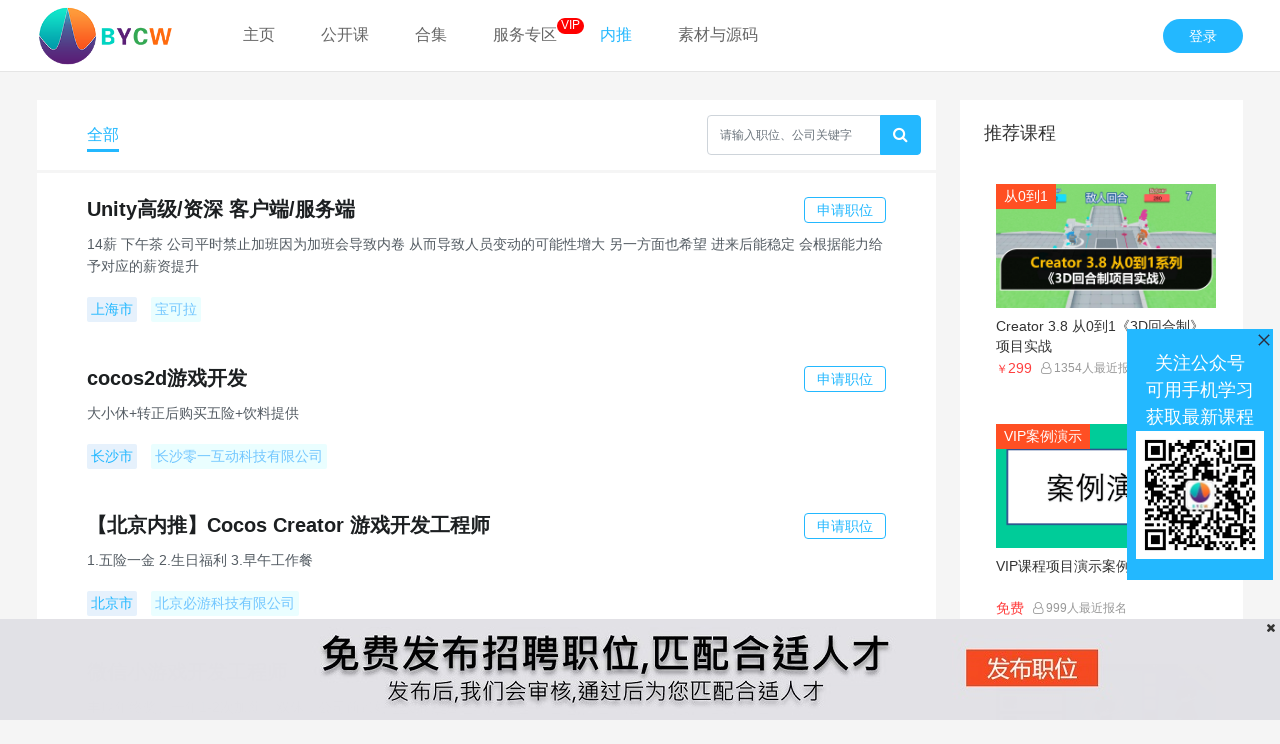

--- FILE ---
content_type: text/html; charset=UTF-8
request_url: https://www.bycwedu.com/job?keyword=&page=2
body_size: 9940
content:
<!DOCTYPE html>
<html lang="zh-CN">
<head>
    <meta charset="UTF-8">
    <meta name="viewport"
          content="width=device-width, user-scalable=no, initial-scale=1.0, maximum-scale=1.0, minimum-scale=1.0">
    <meta http-equiv="X-UA-Compatible" content="IE=edge,chrome=1">
    <meta name="csrf-token" content="kNVfD7cHgJtA2Mko4mhIu09PepgUEylDDYRbUGsN">
    <meta name="keywords" content="">
    <meta name="description" content="">
    <title>名企内推</title>
    <link rel="stylesheet" href="/frontend/css/frontend.css?id=77662c70c023782986cb">
    <link rel="stylesheet" href="https://www.bycwedu.com/addons/Mktpl/assets/css/app.css?v=20221006">
    <link rel="stylesheet" href="https://www.bycwedu.com/addons/Mktpl/assets/css/font-awesome.min.css?v=4.7">
    <script src="/frontend/js/frontend.js?id=647889731aac5e6d7937"></script>
        <style>
        body {
            background-color: #f5f5f5!important;
        }
        .course-menu-box .menu-item{
            width: auto;
            padding-right: 40px;
        }
        button.btn{
            height:40px
        }
        input.form-control{
            height: 40px!important;
            font-size: 12px;
        }
        .book-item-box > .book-item{
            padding:20px 50px 0px
        }
        .book-item-box > .book-item > .book-info > .book-name{
            height:24px;
        }
        .book-item-box > .book-item .apply-job{
            float: right;
            font-size: 14px;
            font-weight: 400;
            border: 1px solid #23b8ff;
            padding: 0 0.75rem;
            color: #23b8ff;
            border-radius: 0.25rem;
        }
    </style>
    <style>
        .swal2-container{z-index:1200}
                .dropdown-menu{top:98%}
            </style>
</head>
<body>

<div class="nav-box">
    <div class="container">
        <div class="row">
            <div class="col-12">
                <nav class="navbar navbar-expand-lg">
                    <a class="navbar-brand" href="https://www.bycwedu.com">
                        <img src="//assets.bycwedu.com/storage/images/2021/vM1skjPRjWEIZIdC0oOhQRK3GJMIVjmPf3gDOwkY.png" height="60" alt="博毅创为大学堂">
                    </a>

                    <div class="collapse navbar-collapse" id="navbarSupportedContent">
                        <ul class="navbar-nav mr-auto">
                                                                                                <li class="nav-item ">
                                        <a class="nav-link  "
                                           href="/boxuetang" >主页
                                        </a>
                                        <span class="nav-tip"></span>
                                    </li>
                                                                                                                                <li class="nav-item ">
                                        <a class="nav-link  "
                                           href="/customize" >公开课
                                        </a>
                                        <span class="nav-tip"></span>
                                    </li>
                                                                                                                                <li class="nav-item ">
                                        <a class="nav-link  "
                                           href="/videos" >合集
                                        </a>
                                        <span class="nav-tip"></span>
                                    </li>
                                                                                                                                <li class="nav-item  nav-tip ">
                                        <a class="nav-link  "
                                           href="/courses" >服务专区
                                        </a>
                                        <span class="nav-tip">VIP</span>
                                    </li>
                                                                                                                                <li class="nav-item ">
                                        <a class="nav-link active active"
                                           href="/job" >内推
                                        </a>
                                        <span class="nav-tip"></span>
                                    </li>
                                                                                                                                <li class="nav-item ">
                                        <a class="nav-link  "
                                           href="https://www.bycwedu.com/goods" target="_blank">素材与源码
                                        </a>
                                        <span class="nav-tip"></span>
                                    </li>
                                                                                    </ul>

                                                    <a class="login-button login-auth" href="https://www.bycwedu.com/login" data-login="0">登录</a>
                                            </div>
                </nav>
            </div>
        </div>
    </div>
</div>

    <div class="container">
        <div class="row">
            <div class="col-9">
                <div class="course-menu-box" style="margin-bottom: -3px;height: auto; padding-left:50px;padding-top: 10px;padding-bottom:10px;display: inline-block">
                    <form class="form-inline" method="get" action="" style="float: right;margin-top: 5px;margin-bottom: 5px;">
                        <div class="input-group">
                            <input type="text" class="form-control search-input" name="keyword"
                                   placeholder="请输入职位、公司关键字" value="">

                            <button class="btn btn-primary search-button" type="submit">
                                <i class="fa fa-search"></i>
                            </button>
                        </div>
                    </form>
                    <div class="menu-item active">
                        <a href="https://www.bycwedu.com/job">全部</a>
                    </div>
                                    </div>
                <div class="book-item-box">
                                            <div class="book-item">
                            <div class="book-info">
                                <a href="https://www.bycwedu.com/job/1008453249" class="book-name">
                                    <span class="apply-job">申请职位</span>
                                    Unity高级/资深 客户端/服务端
                                </a>
                                <div class="book-desc">
                                    14薪 下午茶 公司平时禁止加班因为加班会导致内卷 从而导致人员变动的可能性增大 另一方面也希望 进来后能稳定 会根据能力给予对应的薪资提升
                                </div>

                                <div class="book-count">
                                    <div class="like-count"><span>上海市</span></div>
                                    <div class="read-count"><span>宝可拉</span></div>
                                </div>
                            </div>
                        </div>
                                            <div class="book-item">
                            <div class="book-info">
                                <a href="https://www.bycwedu.com/job/644814725" class="book-name">
                                    <span class="apply-job">申请职位</span>
                                    cocos2d游戏开发
                                </a>
                                <div class="book-desc">
                                    大小休+转正后购买五险+饮料提供
                                </div>

                                <div class="book-count">
                                    <div class="like-count"><span>长沙市</span></div>
                                    <div class="read-count"><span>长沙零一互动科技有限公司</span></div>
                                </div>
                            </div>
                        </div>
                                            <div class="book-item">
                            <div class="book-info">
                                <a href="https://www.bycwedu.com/job/2045912006" class="book-name">
                                    <span class="apply-job">申请职位</span>
                                    【北京内推】Cocos Creator 游戏开发工程师
                                </a>
                                <div class="book-desc">
                                    1.五险一金 2.生日福利 3.早午工作餐
                                </div>

                                <div class="book-count">
                                    <div class="like-count"><span>北京市</span></div>
                                    <div class="read-count"><span>北京必游科技有限公司</span></div>
                                </div>
                            </div>
                        </div>
                                            <div class="book-item">
                            <div class="book-info">
                                <a href="https://www.bycwedu.com/job/995196679" class="book-name">
                                    <span class="apply-job">申请职位</span>
                                    微信小游戏开发工程师
                                </a>
                                <div class="book-desc">
                                    丰厚年终奖、一年1-2次加薪，双休，公司前景好，发展迅速
                                </div>

                                <div class="book-count">
                                    <div class="like-count"><span>深圳市</span></div>
                                    <div class="read-count"><span>印象互娱</span></div>
                                </div>
                            </div>
                        </div>
                                            <div class="book-item">
                            <div class="book-info">
                                <a href="https://www.bycwedu.com/job/1678498884" class="book-name">
                                    <span class="apply-job">申请职位</span>
                                    【广州内推】u3d高级程序
                                </a>
                                <div class="book-desc">
                                    20-40K
                                </div>

                                <div class="book-count">
                                    <div class="like-count"><span>广州市</span></div>
                                    <div class="read-count"><span>橙新科技</span></div>
                                </div>
                            </div>
                        </div>
                                            <div class="book-item">
                            <div class="book-info">
                                <a href="https://www.bycwedu.com/job/581206043" class="book-name">
                                    <span class="apply-job">申请职位</span>
                                    【深圳内推】LayaBox3D开发
                                </a>
                                <div class="book-desc">
                                    7K-18
                                </div>

                                <div class="book-count">
                                    <div class="like-count"><span>深圳市</span></div>
                                    <div class="read-count"><span>深圳市掌上方舟科技有限公司</span></div>
                                </div>
                            </div>
                        </div>
                                            <div class="book-item">
                            <div class="book-info">
                                <a href="https://www.bycwedu.com/job/568473753" class="book-name">
                                    <span class="apply-job">申请职位</span>
                                    【内推】c++游戏客户端开发【上海】
                                </a>
                                <div class="book-desc">
                                    五险一金，节日福利
                                </div>

                                <div class="book-count">
                                    <div class="like-count"><span>上海市</span></div>
                                    <div class="read-count"><span>上海班图网络科技有限公司</span></div>
                                </div>
                            </div>
                        </div>
                                            <div class="book-item">
                            <div class="book-info">
                                <a href="https://www.bycwedu.com/job/1872686424" class="book-name">
                                    <span class="apply-job">申请职位</span>
                                    【内推】js开发工程师【上海】
                                </a>
                                <div class="book-desc">
                                    五险一金，节日福利
                                </div>

                                <div class="book-count">
                                    <div class="like-count"><span>上海市</span></div>
                                    <div class="read-count"><span>上海班图网络科技有限公司</span></div>
                                </div>
                            </div>
                        </div>
                                            <div class="book-item">
                            <div class="book-info">
                                <a href="https://www.bycwedu.com/job/742117663" class="book-name">
                                    <span class="apply-job">申请职位</span>
                                    【深圳】UE4开发工程师
                                </a>
                                <div class="book-desc">
                                    餐补、全勤、五险一金、过节福利、体检、团建活动、年终奖等等，你能想到的和你想不到的都有。
                                </div>

                                <div class="book-count">
                                    <div class="like-count"><span>深圳市</span></div>
                                    <div class="read-count"><span>环球数码媒体科技研究（深圳）有限公司</span></div>
                                </div>
                            </div>
                        </div>
                                            <div class="book-item">
                            <div class="book-info">
                                <a href="https://www.bycwedu.com/job/1792312798" class="book-name">
                                    <span class="apply-job">申请职位</span>
                                    【腾讯内推】3A手游Unity高级客户端开发（上海）
                                </a>
                                <div class="book-desc">
                                    上海腾讯
                                </div>

                                <div class="book-count">
                                    <div class="like-count"><span>上海市</span></div>
                                    <div class="read-count"><span>上海腾讯</span></div>
                                </div>
                            </div>
                        </div>
                                            <div class="book-item">
                            <div class="book-info">
                                <a href="https://www.bycwedu.com/job/1762803292" class="book-name">
                                    <span class="apply-job">申请职位</span>
                                    【B站内推】高级unity工程师【北京】
                                </a>
                                <div class="book-desc">
                                    五险一金，年底有绩效奖金，经常举办各种美食活动，
                                </div>

                                <div class="book-count">
                                    <div class="like-count"><span>北京市</span></div>
                                    <div class="read-count"><span>bilibili</span></div>
                                </div>
                            </div>
                        </div>
                                            <div class="book-item">
                            <div class="book-info">
                                <a href="https://www.bycwedu.com/job/728844701" class="book-name">
                                    <span class="apply-job">申请职位</span>
                                    【腾讯内推】次世代SLG高级图形渲染工程师【上海】
                                </a>
                                <div class="book-desc">
                                    上海腾讯
                                </div>

                                <div class="book-count">
                                    <div class="like-count"><span>上海市</span></div>
                                    <div class="read-count"><span>上海腾讯</span></div>
                                </div>
                            </div>
                        </div>
                                            <div class="book-item">
                            <div class="book-info">
                                <a href="https://www.bycwedu.com/job/1468981779" class="book-name">
                                    <span class="apply-job">申请职位</span>
                                    【网易内推】UE4客户端开发工程师【广州】
                                </a>
                                <div class="book-desc">
                                    次世代主机游戏工作室
                                </div>

                                <div class="book-count">
                                    <div class="like-count"><span>广州市</span></div>
                                    <div class="read-count"><span>广州网易</span></div>
                                </div>
                            </div>
                        </div>
                                            <div class="book-item">
                            <div class="book-info">
                                <a href="https://www.bycwedu.com/job/1388616337" class="book-name">
                                    <span class="apply-job">申请职位</span>
                                    【网易内推】游戏服务器开发【广州】
                                </a>
                                <div class="book-desc">
                                    服务端开发工程师-在线游戏事业部930
                                </div>

                                <div class="book-count">
                                    <div class="like-count"><span>广州市</span></div>
                                    <div class="read-count"><span>广州网易</span></div>
                                </div>
                            </div>
                        </div>
                                            <div class="book-item">
                            <div class="book-info">
                                <a href="https://www.bycwedu.com/job/338417362" class="book-name">
                                    <span class="apply-job">申请职位</span>
                                    【网易内推】资深游戏服务器开发【广州】
                                </a>
                                <div class="book-desc">
                                    资深游戏服务器开发-天谕手游-雷火事业群
                                </div>

                                <div class="book-count">
                                    <div class="like-count"><span>广州市</span></div>
                                    <div class="read-count"><span>网易游戏</span></div>
                                </div>
                            </div>
                        </div>
                                            <div class="book-item">
                            <div class="book-info">
                                <a href="https://www.bycwedu.com/job/325144400" class="book-name">
                                    <span class="apply-job">申请职位</span>
                                    【网易内推】Unity客户端高级开发工程师【广州】
                                </a>
                                <div class="book-desc">
                                    Unity客户端高级开发工程师-合作产品部400
                                </div>

                                <div class="book-count">
                                    <div class="like-count"><span>广州市</span></div>
                                    <div class="read-count"><span>广州网易</span></div>
                                </div>
                            </div>
                        </div>
                                            <div class="book-item">
                            <div class="book-info">
                                <a href="https://www.bycwedu.com/job/452235348" class="book-name">
                                    <span class="apply-job">申请职位</span>
                                    【武汉】Unity 3D开发工程师
                                </a>
                                <div class="book-desc">
                                    【产品靠谱】产品量级大、数据好、公司持续盈利；
【团队优秀】扁平化管理、团队氛围好、充分授权；
【注重发展】定期培训和技能分享、持续提升个人竞争力；
【薪酬丰厚】薪资有竞争力、主动调薪、丰厚年终；
【福利完善】周末双休、高基数五险、全额公积金、年度体检、节假日福利、生日福利、花样下午茶、各种团建；
【时刻关爱】内部健身房、配备更衣室淋浴间、畅玩娃娃机、各类体育活动。
                                </div>

                                <div class="book-count">
                                    <div class="like-count"><span>武汉市</span></div>
                                    <div class="read-count"><span>武汉市多比特信息科技有限公司</span></div>
                                </div>
                            </div>
                        </div>
                                            <div class="book-item">
                            <div class="book-info">
                                <a href="https://www.bycwedu.com/job/1549511573" class="book-name">
                                    <span class="apply-job">申请职位</span>
                                    【上海】Unity 3D开发工程师
                                </a>
                                <div class="book-desc">
                                    15K-20K  双休
                                </div>

                                <div class="book-count">
                                    <div class="like-count"><span>上海市</span></div>
                                    <div class="read-count"><span>上海一尺视界数码科技有限公司</span></div>
                                </div>
                            </div>
                        </div>
                                            <div class="book-item">
                            <div class="book-info">
                                <a href="https://www.bycwedu.com/job/1485915179" class="book-name">
                                    <span class="apply-job">申请职位</span>
                                    【北京】Cocos Creator 游戏开发工程师
                                </a>
                                <div class="book-desc">
                                    1.薪资7-12k
2.五险一金
3.员工宿舍
4.一对一导师
5.生日福利
6.年终奖、项目奖
                                </div>

                                <div class="book-count">
                                    <div class="like-count"><span>北京市</span></div>
                                    <div class="read-count"><span>北京阿凡提互娱科技有限公司</span></div>
                                </div>
                            </div>
                        </div>
                                            <div class="book-item">
                            <div class="book-info">
                                <a href="https://www.bycwedu.com/job/1202650281" class="book-name">
                                    <span class="apply-job">申请职位</span>
                                    【内推】Cocos Creator工程师【成都】
                                </a>
                                <div class="book-desc">
                                    我们是科技公司，有不同的项目（传统互联网，区块链，游戏）；
社保保险都会购买
作息制度为弹性工作制，上班不打卡，每天工作8小时（除开吃饭和午休）。早来早走，晚来晚走。
                                </div>

                                <div class="book-count">
                                    <div class="like-count"><span>成都市</span></div>
                                    <div class="read-count"><span>成都易元科技有限公司</span></div>
                                </div>
                            </div>
                        </div>
                    
                    <nav>
        <ul class="pagination justify-content-center">
            
                            <li class="page-item">
                    <a class="page-link" href="/job?keyword=&amp;page=1" rel="prev" aria-label="&laquo; 上一页">&lsaquo;</a>
                </li>
            
            
                            
                
                
                                                                                        <li class="page-item"><a class="page-link" href="/job?keyword=&amp;page=1">1</a></li>
                                                                                                <li class="page-item active" aria-current="page"><span class="page-link">2</span></li>
                                                                                                <li class="page-item"><a class="page-link" href="/job?keyword=&amp;page=3">3</a></li>
                                                                                                <li class="page-item"><a class="page-link" href="/job?keyword=&amp;page=4">4</a></li>
                                                                        
            
                            <li class="page-item">
                    <a class="page-link" href="/job?keyword=&amp;page=3" rel="next" aria-label="下一页 &raquo;">&rsaquo;</a>
                </li>
                    </ul>
    </nav>

                </div>
            </div>
            <div class="col-3" style="margin-top: 30px">
                <div class="container" style="background-color: #fff;">
    <div class="row">
        <div class="col-12 recom-courses-title" style="margin-top: 20px">
            <span>推荐课程</span>
        </div>
        <div class="col-12 course-list-box">
                                            <a href="https://www.bycwedu.com/course/68/056E719AC574C075"
   class="course-list-item ">
    <div class="course-thumb">
        <span class="course-tip">从0到1</span>        <img src="https://qncdn.bycwedu.com/upload/image/o_1hqrugr601qma7v61q201qrm7327.jpg" width="100%" height="100%" alt="Creator 3.8 从0到1《3D回合制》项目实战">
    </div>
    <div class="course-title">
        Creator 3.8 从0到1《3D回合制》项目实战
    </div>
    <div class="course-category">
        <div class="course-charge">
                                                <div class="charge-value"><small>￥</small>299</div>
                                    </div>
        <div class="course-user-count">
            <i class="fa fa-user-o" aria-hidden="true"></i> 1354人最近报名
        </div>
    </div>
</a>
                                            <a href="https://www.bycwedu.com/course/49/E88F77AAD2D26B98/play"
   class="course-list-item ">
    <div class="course-thumb">
        <span class="course-tip">VIP案例演示</span>        <img src="https://qncdn.bycwedu.com/upload/image/o_1j08odefs1b8ttlrjskkg810ah.png" width="100%" height="100%" alt="VIP课程项目演示案例">
    </div>
    <div class="course-title">
        VIP课程项目演示案例
    </div>
    <div class="course-category">
        <div class="course-charge">
                            <span class="charge-value free-charge">免费</span>
                    </div>
        <div class="course-user-count">
            <i class="fa fa-user-o" aria-hidden="true"></i> 999人最近报名
        </div>
    </div>
</a>
                                            <a href="https://www.bycwedu.com/course/98/748f1acb3e4fd4694a71a2d63f6d58be"
   class="course-list-item ">
    <div class="course-thumb">
        <span class="course-tip">源码+教程</span>        <img src="https://qncdn.bycwedu.com/upload/image/o_1j08ml5511phbujpi5t16c818gjo.png" width="100%" height="100%" alt="RougerLike肉鸽类商业化陪跑双端源码方案">
    </div>
    <div class="course-title">
        RougerLike肉鸽类商业化陪跑双端源码方案
    </div>
    <div class="course-category">
        <div class="course-charge">
                                                <div class="charge-value"><small>￥</small>1980</div>
                                    </div>
        <div class="course-user-count">
            <i class="fa fa-user-o" aria-hidden="true"></i> 1387人最近报名
        </div>
    </div>
</a>
                                            <a href="https://www.bycwedu.com/course/97/748f1acb3e4fd4694a71a2d63f6d58be"
   class="course-list-item last">
    <div class="course-thumb">
        <span class="course-tip">源码</span>        <img src="https://qncdn.bycwedu.com/upload/image/o_1j08ml5511phbujpi5t16c818gjo.png" width="100%" height="100%" alt="RougerLike肉鸽类商业化陪跑双端源码方案">
    </div>
    <div class="course-title">
        RougerLike肉鸽类商业化陪跑双端源码方案
    </div>
    <div class="course-category">
        <div class="course-charge">
                                                <div class="charge-value"><small>￥</small>1280</div>
                                    </div>
        <div class="course-user-count">
            <i class="fa fa-user-o" aria-hidden="true"></i> 1344人最近报名
        </div>
    </div>
</a>
                    </div>
    </div>
</div>
            </div>
        </div>
    </div>

    <style>
        .ad-space-page{
            position: fixed;
            left:0;
            bottom:0;
            width: 100%;
            z-index: 1000;
            cursor: pointer;
            text-align: right;
        }
        .ad-space-page .close{
            position: absolute;
            right: 5px;
            top: 0;
            font-size: 12px;
        }
        .ad-space-page .ad-space-image1{
            background-color: #E1E1E6;
            height: 101px;
            display: none;
            width: 100%;
            position: absolute;
            left: 0;
            bottom: 0;
        }
        .ad-space-page .ad-space-image1 img{
            max-width: 1200px;
            position: absolute;
            left: 50%;
            margin-left: -600px;
            bottom: 0;
        }
        .ad-space-page .ad-space-image2{
            display: none;
            position: absolute;
            right: 0;
            bottom: 0;
        }

        @-webkit-keyframes fadeOutUpBig{
            0%{opacity:1;
                -webkit-transform:translateY(0)}
            100%{opacity:0;
                -webkit-transform:translateY(2000px)}
        }
        @-moz-keyframes fadeOutUpBig{
            0%{opacity:1;
                -moz-transform:translateY(0)}
            100%{opacity:0;
                -moz-transform:translateY(2000px)}
        }

        @-webkit-keyframes fadeInUpBig {
            0% {
                opacity:0;
                -webkit-transform:translateY(2000px)
            }
            100% {
                opacity:1;
                -webkit-transform:translateY(0)
            }
        }
        @-moz-keyframes fadeInUpBig {
            0% {
                opacity:0;
                -moz-transform:translateY(2000px)
            }
            100% {
                opacity:1;
                -moz-transform:translateY(0)
            }
        }
        .ad-space-page.image1-show.image2-hide .ad-space-image2{
            display:none;
        }
        .ad-space-page.image1-show .ad-space-image2{
            display: inline-block;
            -webkit-animation:fadeOutUpBig 1s .2s ease both;
            -moz-animation:fadeOutUpBig 1s .2s ease both;
        }
        .ad-space-page.image2-show .ad-space-image1{
            display: inline-block;
            -webkit-animation:fadeOutUpBig 1s .2s ease both;
            -moz-animation:fadeOutUpBig 1s .2s ease both;
        }

        .ad-space-page.image1-show .ad-space-image1{
            display: inline-block;
            -webkit-animation:fadeInUpBig 1s .2s ease both;
            -moz-animation:fadeInUpBig 1s .2s ease both;
        }
        .ad-space-page.image2-show .ad-space-image2{
            display: inline-block;
            -webkit-animation:fadeInUpBig 1s .2s ease both;
            -moz-animation:fadeInUpBig 1s .2s ease both;
        }
    </style>
    <div id="ad-space-page" data-id="34" data-url="/job/create" data-target="1">
        <div class="ad-space ad-space-page" data-close-delay-time="0">
            <div  class="ad-space-image1">
                <span class="close" ><i class="fa fa-close"></i></span>
                <img src="//assets.bycwedu.com/storage/images/e55YXuMWKT613KWp4yPBg38UOWmxN8i5pKn5qaZP.jpg">
            </div>
            <div class="ad-space-image2" >
                            </div>
        </div>
    </div>
    <script src="//cdn.bootcss.com/jquery-cookie/1.4.1/jquery.cookie.min.js"></script>
    <script>
        setTimeout(function () {
            var adSpacePageCookie = 'ad-space-page-' + $('#ad-space-page').data('id');
            if($.cookie(adSpacePageCookie) != 1){
                $('#ad-space-page .ad-space-page').addClass('image1-show image2-hide');
                $(window).bind('scroll', function(){    //绑定滚动事件
                    if($(document).scrollTop() == 0 && $('#ad-space-page .ad-space-page').hasClass('image2-show')){
                        $('#ad-space-page .ad-space-page').removeClass('image2-show').addClass('image1-show');
                    }else if($('#ad-space-page .ad-space-page').hasClass('image1-show')){
                        $('#ad-space-page .ad-space-page').removeClass('image1-show image2-hide').addClass('image2-show');
                    }
                });
            }else{
                $('#ad-space-page .ad-space-page .ad-space-image1').removeClass('ad-space-image1').hide();
                $('#ad-space-page .ad-space-page').addClass('image2-show');
            }
            $('#ad-space-page .close').click(function () {
                $('#ad-space-page .ad-space-page').removeClass('image1-show').removeClass('image2-show');
                $.cookie(adSpacePageCookie,1)
                return false;
            })
        },100)

        var closeDelayTime =  $('#ad-space-page .ad-space-page').data('close-delay-time');
        if(closeDelayTime > 0){
            setTimeout(function () {
                $('#ad-space-page').hide(300);
            },closeDelayTime * 1000 + 100);
        }

        $('#ad-space-page').click(function () {
            let url = $(this).data('url');
            let target = $(this).data('target');
            if(url == 'contactCustomer'){
                if (typeof ws !== "undefined" && ws !== null) {
                    ws.init({
                        id: kefu_uid,
                        name: kefu_name,
                        group: 1,
                        new_window:target == 1 ? true : false
                    });
                }
            }else if(url){
                if(target){
                    window.open(url)
                }else{
                    location.href = url;
                }
            }
            return false;
        })

    </script>


<div class="auth-box">
    <div class="container">
        <div class="row justify-content-center">
            <div class="col-4" id="auth-box-content">
            </div>
        </div>
    </div>
</div>

<script type="text/html" id="login-box">
    <form class="login-box" action="https://www.bycwedu.com/ajax/auth/login/password" method="post">
        <div class="login-box-title">
            <span class="title">密码登录</span>
            <img src="/images/close.png" width="24" height="24" class="close-auth-box">
        </div>
                <div class="login-box-menu">
            <span class="cursor-pointer" onclick="showAuthBox('mobile-login-box')">切换手机验证码登录></span>
        </div>
                <div class="login-box-content">
            <div class="form-group">
                <input type="text" class="form-control" name="mobile" placeholder="请输入手机号">
            </div>
            <div class="form-group">
                <input type="password" class="form-control" name="password" placeholder="请输入密码">
            </div>
            <div class="form-group login-remember">
                <label class="remember"><input type="checkbox" name="remember"> 15天内免登录</label>
                <span class="show-find-password" onclick="showAuthBox('password-find')">忘记密码</span>
                <span class="show-register-box float-right" onclick="showAuthBox('register-box')">立即注册</span>
            </div>
            <div class="form-group auth-box-errors"></div>
            <div class="form-group mt-2">
                <button type="button" class="btn btn-primary btn-block login-password-button">立即登录</button>
            </div>
            <div class="form-group text-center mb-0 socialite-box">
                                    <div class="mt-10">
                        <div class="text-sm text-gray-500 text-center mb-5">
                            第三方账号登录
                        </div>
                        <div class="flex justify-center">
                                                            <a class="text-decoration-none mr-2"
                                   href="https://www.bycwedu.com/login/weixinweb?redirect=">
                                    <img src="/images/icons/weixin.svg" class="object-cover" width="36"
                                         height="36">
                                </a>
                            
                                                    </div>
                    </div>
                            </div>
        </div>
    </form>
</script>

<script type="text/html" id="mobile-login-box">
    <form class="login-box" action="https://www.bycwedu.com/ajax/auth/login/mobile" method="post">
        <div class="login-box-title">
            <span class="title">手机号登录</span>
            <img src="/images/close.png" width="24" height="24" class="close-auth-box">
        </div>
        <div class="login-box-menu">
            <span class="cursor-pointer" onclick="showAuthBox('login-box')">切换密码登录></span>
        </div>
        <div class="login-box-content">
            <div class="form-group">
                <input type="text" class="form-control" name="mobile" placeholder="请输入手机号">
            </div>
            <div class="form-group">
                <div class="input-group">
                    <input type="text" name="captcha" placeholder="验证码" class="form-control" required>
                    <div class="input-group-append">
                        <img src="https://www.bycwedu.com/captcha/default?wBUf1FZq" class="captcha" width="120" height="48">
                    </div>
                </div>
            </div>
            <div class="form-group">
                <div class="input-group">
                    <input type="hidden" name="sms_captcha_key" value="mobile_login">
                    <input type="text" name="sms_captcha" placeholder="手机验证码" class="form-control" required>
                    <input type="hidden" name="sms_captcha_key" value="">
                    <div class="input-group-append">
                        <button type="button" style="width: 120px;"
                                class="send-sms-captcha btn btn-outline-primary">发送验证码
                        </button>
                    </div>
                </div>
            </div>
            <div class="form-group login-remember">
                <label class="remember"><input type="checkbox" name="remember"> 15天内免登录</label>
            </div>
            <div class="form-group auth-box-errors"></div>
            <div class="form-group">
                <button type="button" class="btn btn-primary btn-block login-mobile-button">立即登录</button>
            </div>
        </div>
    </form>
</script>

<script type="text/html" id="password-find">
    <form class="login-box" action="https://www.bycwedu.com/ajax/auth/password/reset" method="post">
        <input type="hidden" name="_token" value="kNVfD7cHgJtA2Mko4mhIu09PepgUEylDDYRbUGsN">        <div class="login-box-title" style="margin-bottom: 30px;">
            <span class="title">找回密码</span>
            <img src="/images/close.png" width="24" height="24" class="close-auth-box">
        </div>
                <div class="form-group">
            <input type="text" class="form-control" name="mobile" placeholder="请输入手机号">
        </div>
        <div class="form-group">
            <div class="input-group">
                <input type="text" name="captcha" placeholder="验证码" class="form-control" required>
                <div class="input-group-append">
                    <img src="https://www.bycwedu.com/captcha/default?cljWDdUP" class="captcha" width="120" height="48">
                </div>
            </div>
        </div>
        <div class="form-group">
            <div class="input-group">
                <input type="text" name="sms_captcha" placeholder="手机验证码" class="form-control" required>
                <input type="hidden" name="sms_captcha_key" value="password_reset">
                <div class="input-group-append">
                    <button type="button" style="width: 120px;"
                            class="send-sms-captcha btn btn-outline-primary">发送验证码
                    </button>
                </div>
            </div>
        </div>
        <div class="form-group">
            <input id="password" type="password" class="form-control" placeholder="新密码"
                   name="password" required>
        </div>
        <div class="form-group">
            <input id="password-confirm" type="password" class="form-control"
                   placeholder="再输入一次" name="password_confirmation" required>
        </div>
        <div class="form-group auth-box-errors"></div>
        <div class="form-group mb-0">
            <button type="button" class="btn btn-primary btn-block password-reset-button">重置密码</button>
        </div>
            </form>
</script>

<script id="register-box" type="text/html">
    <form class="login-box" action="https://www.bycwedu.com/ajax/auth/register" method="post">
        <input type="hidden" name="_token" value="kNVfD7cHgJtA2Mko4mhIu09PepgUEylDDYRbUGsN">        <div class="login-box-title" style="margin-bottom: 30px;">
            <span class="title">注册</span>
            <img src="/images/close.png" width="24" height="24" class="close-auth-box">
        </div>
        <div class="form-group">
            <input type="text" class="form-control" name="mobile" placeholder="请输入手机号">
        </div>
                <div class="form-group">
            <div class="input-group">
                <input type="text" name="captcha" placeholder="验证码" class="form-control" required>
                <div class="input-group-append">
                    <img src="https://www.bycwedu.com/captcha/default?vtvVTB7J" class="captcha" width="120" height="48">
                </div>
            </div>
        </div>
        <div class="form-group">
            <div class="input-group">
                <input type="text" name="sms_captcha" placeholder="手机验证码" class="form-control" required>
                <input type="hidden" name="sms_captcha_key" value="register">
                <div class="input-group-append">
                    <button type="button" style="width: 120px;"
                            class="send-sms-captcha btn btn-outline-primary">发送验证码
                    </button>
                </div>
            </div>
        </div>
                <div class="form-group" style="position: relative">
            <input id="password" type="text" class="form-control" placeholder="密码" autocomplete="off"
                   name="password" required>
            <span class="fa fa-eye" onclick="passwordEye(this)"  style="font-size:20px;position: absolute;top: 0;right: 0;z-index: 2;display: block;width: 48px;height: 48px;line-height: 48px;text-align: center;"></span>
        </div>
        <div class="form-group login-remember">
            <label class="user_protocol"><input type="checkbox"
                                                name="agree_protocol" >
                同意
                <a href="https://www.bycwedu.com/user/protocol" target="_blank">《用户协议》</a> 和 <a
                        href="https://www.bycwedu.com/user/private_protocol" target="_blank">《隐私政策》</a></label>

            <span class="float-right show-login-box" onclick="showAuthBox('login-box')">立即登录</span>
        </div>
        <div class="form-group auth-box-errors"></div>
        <div class="form-group mb-0">
            <button type="button" class="btn btn-primary btn-block register-button">立即注册</button>
        </div>
    </form>
</script>

<footer class="container-fluid footer-box">
    <div class="container">
        <div class="row">
            <div class="col-12 friend-link-box-logo text-center">
                <img src="//assets.bycwedu.com/storage/images/VYIez14yvytB1IXV0va7nTAaAWn2oSZRL20eyZSe.png" height="37" alt="博毅创为大学堂">
            </div>
            <div class="col-12 text-center">
                <p style="font-size: 12px;margin-top:8px;margin-bottom: 5px;">Copyright © 2026 博毅创为大学堂. All Rights Reserved.</p>
                <p style="font-size: 12px">
                    <a href="http://beian.miit.gov.cn"target="_blank">湘ICP备2021019079号</a> |
                    <a href="/user/protocol" target="_blank" rel="nofollow">用户协议</a> |
                    <a href="/user/private_protocol" target="_blank">隐私政策</a> |
                    <a href="/aboutus" target="_blank">关于我们</a>
                </p>
            </div>
        </div>
    </div>
</footer>

<script>
            </script>
<script>
    function showAuthBox($box) {
        $('#auth-box-content').html($('#' + $box).html());
        $('.auth-box').show();
        var domHeight = parseInt($('#auth-box-content').height()) + 60;
        var windowHeight = parseInt($(window).height());
        var marginTop = parseInt((windowHeight - domHeight) / 2);
        $('#auth-box-content').css('margin-top', marginTop + 'px');
        return false;
    }
    function passwordEye(obj){
        let e =  $(obj);
        if (e.parent().children("input").attr("type") == "text") {
            e.parent().children("input")[0].type = "password";
            e.addClass('fa-eye-slash').removeClass('fa-eye');
        }else{
            e.parent().children("input")[0].type = "text";
            e.addClass('fa-eye').removeClass('fa-eye-slash');
        }
    }
</script>

    <script>
    </script>

<style>
    .laykefu-min {
        position: fixed;
        z-index: 2147483647;
        text-align: center;
        left: 10px;
        cursor: pointer;
        outline: none;
        top: 50%;
        margin-top:-40px;
                display:none;
        }
</style>
<div class="laykefu-min contactCustomer"> <img src="/images/kefu.jpg" width="75"></div>
<script src="//kefu.bycwedu.com/static/customer/js/layer/layer.js"></script>
<script src="//kefu.bycwedu.com/static/customer/js/whisper-tool.js"></script>
<script>
    var user_mobile = '';

    var kefu_uid =  localStorage.getItem('kefu_uid');
    if(!kefu_uid){
        kefu_uid = user_mobile ? user_mobile : '6820260126';
        localStorage.setItem('kefu_uid',kefu_uid);
    }
    var kefu_name = user_mobile == kefu_uid ? kefu_uid : 'Y' + kefu_uid;

    var ws = new whisper();

    function contactCustomer(newWindow = false){
        ws && ws.init({
            id: kefu_uid,
            name: kefu_name,
            group: 1,
            new_window:newWindow,
            whisper_domain:'//kefu.bycwedu.com'
        });
    }

    $(function() {
        $('.contactCustomer').click(function () {
            let newWindow = $(this).data('new-window') == 1 ? true : false;
            window.contactCustomer(newWindow);
        })
    });
</script>
    <style>
        #feedback {
            width: 146px;
            position: fixed;
            right: 7px;
            margin-left: 0px;
            bottom: 140px;
            background-color: #23b8ff;
            color: white;
            text-align: center;
            z-index: 1000;
            display: none;
        }
        #feedback p{margin:0}
    </style>
    <div class="windows_feedback" id="feedback">
        <span class="layui-layer-setwin" style="right: 0;top:4px"><a class="layui-layer-ico layui-layer-close layui-layer-close1" href="javascript:;"></a></span>
        <div>
            <p>&nbsp;</p>
<p style="text-align: center;"><span style="font-size: 18px;">关注公众号</span></p>
<p style="text-align: center;"><span style="font-size: 18px;">可用手机学习</span></p>
<p style="text-align: center;"><span style="font-size: 18px;">获取最新课程</span><br /><img src="//assets.bycwedu.com/storage/images/2021/rRWjUFUeOTrXF7JXvV3H6ndoL8bXTO66xaDLaCAZ.jpg" alt="" width="128" height="128" /></p>
<p>&nbsp;</p>
        </div>
    </div>
    <script src="//cdn.bootcss.com/jquery-cookie/1.4.1/jquery.cookie.min.js"></script>
    <script>
        if($.cookie('feedback_close') != 1){
            $('#feedback').show();
        }
        $('#feedback a.layui-layer-close').click(function () {
            $('#feedback').hide();
            $.cookie('feedback_close',1)
        })
    </script>

<div style="display:none"></div></body>
</html>

--- FILE ---
content_type: application/javascript; charset=utf-8
request_url: https://kefu.bycwedu.com/static/customer/js/whisper-tool.js
body_size: 897
content:
var whisper = function(){

    //var isOpen = 0;
    var baseConfig = {
        id: 0
        ,whisper_domain: '/kefu'
        ,title: '博毅创为客服'
        ,name: ''
        ,group: 0
        ,avatar: ''
        ,new_window:false
    };
    var self = this;

    self.init = function(config){

        baseConfig = self.extend(baseConfig, config || {});
        if(0 == baseConfig.id || '' == baseConfig.url || '' == baseConfig.name
            || 0 == baseConfig.group){

            alert("参数缺失");
            return false;
        }
        var avatar = parseInt(config.id % 6) + 1;
        baseConfig.avatar = '/static/customer/images/avatar/'+avatar+'.jpg';


        var isMobile = self.isMobile();

        var url = isMobile ?  baseConfig.whisper_domain + '/index/index/mobile' : baseConfig.whisper_domain + '/index/index/chat';
        url +=  '?group=' + baseConfig.group + '&id=' + baseConfig.id +
            '&name=' + baseConfig.name + '&avatar=' + baseConfig.avatar;

        if(isMobile){
            window.location.href = url;
        }else if(baseConfig.new_window){
            window.open(url);
        }else{
            self.openWindow(url, baseConfig.title);
        }
    };

    // 合并配置项
    self.extend = function(target, source){
        for (var obj in source) {
            target[obj] = source[obj];
        }
        return target;
    };

    // 打开窗口
    self.openWindow = function(url, name){
        layer.open({
            type: 2,
            id: 'whisper', // 允许打开一次
            title: name,
            shade: 0,
            area: ['800px', '640px'],
            content: url
        });
    };

    // 是否是移动端
    self.isMobile = function(){
        if( navigator.userAgent.match(/Android/i)
            || navigator.userAgent.match(/webOS/i)
            || navigator.userAgent.match(/iPhone/i)
            || navigator.userAgent.match(/iPad/i)
            || navigator.userAgent.match(/iPod/i)
            || navigator.userAgent.match(/BlackBerry/i)
            || navigator.userAgent.match(/Windows Phone/i)
        ){
            return true;
        } else {
            return false;
        }
    };
};
